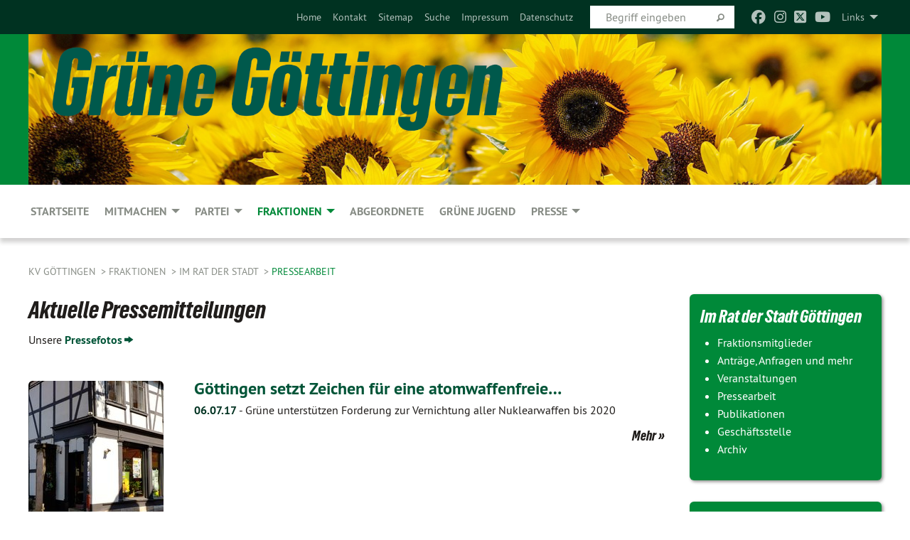

--- FILE ---
content_type: text/html; charset=utf-8
request_url: https://www.gruene-goettingen.de/fraktionen/stadtrat/presse/seite-5?no_cache=1&tx_xblog_pi1%5Bplugin%5D=0&tx_xblog_pi1%5Byear%5D=0&cHash=c98959d95561194d6fe44ac785343734
body_size: 9547
content:
<!DOCTYPE html>
<html lang="de" class="no-js">
<head>

<meta charset="utf-8">
<!-- 
	TYPO3 GRÜNE is Open Source. See @ https://typo3-gruene.de. Developed by die-netzmacher.de and verdigado eG.

	This website is powered by TYPO3 - inspiring people to share!
	TYPO3 is a free open source Content Management Framework initially created by Kasper Skaarhoj and licensed under GNU/GPL.
	TYPO3 is copyright 1998-2026 of Kasper Skaarhoj. Extensions are copyright of their respective owners.
	Information and contribution at https://typo3.org/
-->


<link rel="shortcut icon" href="/typo3conf/ext/startgreen/Resources/Public/Css/buendnis-90-die-gruenen.ico" type="image/vnd.microsoft.icon">

<meta name="generator" content="TYPO3 CMS" />
<meta name="author" content="Grüne Stadtratsfraktion" />
<meta name="description" content="Der Kreisverband Göttingen von BÜNDNIS 90/DIE GRÜNEN stellt sich vor." />
<meta name="keywords" content="GRÜNE; Ratsfraktion; Göttingen; Rat; Politik; Stadt; Kommunalpolitik; Engagement; noAfD; norassism;" />
<meta name="viewport" content="width=device-width, initial-scale=1.0" />
<meta name="twitter:card" content="summary" />

<link rel="stylesheet" type="text/css" href="/typo3temp/assets/compressed/merged-adf848e3db8a6cefcac8d6ec9b0a4900-804c1c0754dd6a29854e3a21786f4533.css?1764233028" media="all">
<link rel="stylesheet" type="text/css" href="/typo3temp/assets/compressed/2a1df348cd-bb560c40fe43101ed1242ef3cb16614e.css?1764233028" media="all">
<link rel="stylesheet" type="text/css" href="/typo3temp/assets/compressed/merged-558148a905f65ab7d53c898584accc54-403c0f46a140381ac40642f092268c3a.css?1764233038" media="all">
<link rel="stylesheet" type="text/css" href="/typo3temp/assets/compressed/merged-1ba18b692853e40a7c8bb780f22dce6d-f9e3b2d84d93f6fcf56c115a7ed9bcdd.css?1764233028" media="screen">
<link media="all" href="/typo3conf/ext/iconpack_fontawesome/Resources/Public/Vendor/fontawesome-free-6.7.2-web/css/fontawesome.min.css?1764232989" rel="stylesheet" type="text/css" >
<link media="all" href="/typo3conf/ext/iconpack_fontawesome/Resources/Public/Vendor/fontawesome-free-6.7.2-web/css/brands.min.css?1764232989" rel="stylesheet" type="text/css" >
<link media="all" href="/typo3conf/ext/iconpack/Resources/Public/Css/IconpackTransforms.min.css?1764232988" rel="stylesheet" type="text/css" >
<link media="all" href="/typo3conf/ext/iconpack_fontawesome/Resources/Public/Vendor/fontawesome-free-6.7.2-web/css/solid.min.css?1764232989" rel="stylesheet" type="text/css" >
<link media="all" href="/typo3conf/ext/iconpack_fontawesome/Resources/Public/Vendor/fontawesome-free-6.7.2-web/css/regular.min.css?1764232989" rel="stylesheet" type="text/css" >



<script src="/typo3temp/assets/compressed/merged-d3028a936c4e7d36a5e1cbd51ed41b2f-3b653be5f2e29ba660a7f65638132464.js?1764233058"></script>


<meta name="viewport" content="width=device-width, initial-scale=1.0" />
<!-- Tags added by EXT:seo_dynamic_tag -->
<title>Presse – KV Göttingen</title>

<link rel="canonical" href="https://www.gruene-goettingen.de/fraktionen/stadtrat/presse/seite-5?tx_xblog_pi1%5Bplugin%5D=0&amp;tx_xblog_pi1%5Byear%5D=0&amp;cHash=c98959d95561194d6fe44ac785343734"/>
</head>
<body id="bodyId-171618" class= "start__mixed_05_02_r layout-0 theme-2109281">
<!--[if lt IE 9]>
              <p class="browsehappy">You are using an <strong>outdated</strong> browser. Please <a href="http://browsehappy.com/">upgrade your browser</a> to improve your experience.</p>
            <![endif]-->
    <div id="startBox01" class="mixed">
  
  

    <div class="siteLineTop siteLineTopNavigation"><div class="siteLine container"><ul class="dropdown menu" data-dropdown-menu>
                    <li><a href="#">Links</a><ul class = "menu" ><li class="is-submenu-item is-dropdown-submenu-item"><a href="http://www.europeangreens.org" target="_blank" rel="noreferrer">Europäische Grüne</a></li><li class="is-submenu-item is-dropdown-submenu-item"><a href="http://www.gruene.de" target="_blank" rel="noreferrer">Grüne Bundespartei</a></li><li class="is-submenu-item is-dropdown-submenu-item"><a href="http://www.gruene-niedersachsen.de" target="_blank" rel="noreferrer">Grüne Niedersachsen</a></li><li class="is-submenu-item is-dropdown-submenu-item"><a href="http://www.fraktion.gruene-niedersachsen.de" target="_blank" rel="noreferrer">Grüne Landtagsfraktion Niedersachsen</a></li><li class="is-submenu-item is-dropdown-submenu-item"><a href="http://www.trittin.de" target="_blank" rel="noreferrer">Jürgen Trittin</a></li><li class="is-submenu-item is-dropdown-submenu-item"><a href="http://www.violavoncramon.de/" target="_blank" rel="noreferrer">Viola von Cramon</a></li></ul></li>
                </ul><div class="icons socialmedia"><a href="https://www.facebook.com/gruene.gottingen" title="Facebook" target="_blank" rel="noreferrer"><i class="fa-brands fa-facebook"></i></a><a href="https://www.instagram.com/gruenegoe/" title="Instagram" target="_blank" rel="noreferrer"><i class="fa-brands fa-instagram"></i></a><a href="https://twitter.com/gruenegoe" title="Twitter" target="_blank" rel="noreferrer"><i class="fa-brands fa-square-x-twitter"></i></a><a href="https://www.youtube.com/channel/UCcU7cpKS_YJzjW7y0vjLmmg" title="You Tube" target="_blank" rel="noreferrer"><i class="fa-brands fa-youtube"></i></a></div>
		
			
				

    <form method="post" id="siteLineTopSearch" action="/meta-navigation/top/suche?tx__%5Baction%5D=&amp;tx__%5Bcontroller%5D=&amp;cHash=38a4ce053fd5d1455e2663b88742bd32">
<div>
<input type="hidden" name="__referrer[@extension]" value="" />
<input type="hidden" name="__referrer[@controller]" value="Standard" />
<input type="hidden" name="__referrer[@action]" value="searchbox" />
<input type="hidden" name="__referrer[arguments]" value="YTowOnt9695cb50dcaf552857aeb87f82ecc585fbfd935c9" />
<input type="hidden" name="__referrer[@request]" value="{&quot;@extension&quot;:null,&quot;@controller&quot;:&quot;Standard&quot;,&quot;@action&quot;:&quot;searchbox&quot;}395d39b5d95634f04b5bced5f513e5b3bdbf4747" />
<input type="hidden" name="__trustedProperties" value="{&quot;Query&quot;:1}295f3081fd33d6e8ed77dffce813704c167e7794" />
</div>

      
      <input placeholder="Begriff eingeben" type="text" name="Query" />
			<a class="siteLineTopSearchIcon" href="#" onclick="$(this).closest('form').submit()">
				<i class="fi-magnifying-glass"></i>
			</a>
		</form>
	
			
		
	
<ul class="side-nav vertical right" role="menu"><li role="menuitem"><a href="/startseite" title="Home">Home</a></li><li role="menuitem"><a href="/meta-navigation/top/kontakt" title="Kontakt">Kontakt</a></li><li role="menuitem"><a href="/meta-navigation/top/sitemap" title="Sitemap">Sitemap</a></li><li role="menuitem"><a href="/meta-navigation/top/suche" title="Suche">Suche</a></li><li role="menuitem"><a href="/meta-navigation/top/impressum" title="Impressum">Impressum</a></li><li role="menuitem"><a href="/meta-navigation/top/datenschutz" title="Datenschutz">Datenschutz</a></li></ul>


</div></div>

<div class="header-wrapper">
  <div class="green-division image-only"><div class="green-division-content container"><!-- start.structure.header.main.default.20.20.image //--><a href="https://www.gruene-goettingen.de/startseite/"><img src="https://gruene-goettingen.de/userspace/NS/kv_goettingen/header/Website.png" id="headerimage" alt="Header image"></a></div></div>
		
        <div class="main-nav left">
  <div class="title-bar container responsive-menu-title-bar"
       data-responsive-toggle="responsive-menu"
       data-hide-for="large">
    
    <button type="button" data-toggle="responsive-menu">
      <span class="menu-icon" ></span>
    </button>
  </div>
  <nav class="top-bar container" id="responsive-menu">
    
    <ul class="vertical large-horizontal menu"
        data-responsive-menu="drilldown large-dropdown" data-parent-link="true">
      



	
		
				


		<li class="page-43240">
			



		
	<a href="/startseite">
		

		 
	



	Startseite

	</a>

	






	







				</li>
			
		
	
		
				


		<li class="page-222343">
			



		
	<a href="/mitmachen">
		

		 
	



	MITMACHEN

	</a>

	






	



				
				
	<ul class="dropdown menu">
		
			
					


		<li class="page-44935">
			



		
	<a href="/mitmachen/termine">
		

		 
	



	Termine

	</a>

	






	







					</li>
				
			
		
			
					


		<li class="page-222452">
			



		
	<a href="/infos/mitglied-werden">
		

		 
	



	Mitglied werden

	</a>

	






	







					</li>
				
			
		
			
					


		<li class="page-241399">
			



		
	<a href="/spenden-1">
		

		 
	



	Spenden

	</a>

	






	







					</li>
				
			
		
			
					


		<li class="page-231562">
			



		
	<a href="/mitmachen/anmeldung-newsletter">
		

		 
	



	Anmeldung Newsletter

	</a>

	






	







					</li>
				
			
		
			
					


		<li class="page-240712">
			



		
	<a href="/partei/arbeitsgemeinschaften">
		

		 
	



	Arbeitsgemeinschaften

	</a>

	






	







					</li>
				
			
		
			
					


		<li class="page-231633">
			



		
	<a href="/infos/jobs-praktika">
		

		 
	



	Jobs & Praktika

	</a>

	






	







					</li>
				
			
		
			
					


		<li class="page-244902">
			



		
	<a href="/mitmachen/unsere-netiquette">
		

		 
	



	Unsere Netiquette

	</a>

	






	







					</li>
				
			
		
	</ul>

				
				</li>
			
		
	
		
				


		<li class="page-232090">
			



		
	<a href="/partei">
		

		 
	



	PARTEI

	</a>

	






	



				
				
	<ul class="dropdown menu">
		
			
					


		<li class="page-43293">
			



		
	<a href="/partei/kreis">
		

		 
	



	KREIS

	</a>

	






	



				
			
				
					
					
	<ul class="dropdown menu">
		
			
					


		<li class="page-145118">
			



		
	<a href="/partei/kreis/aktuelle-meldungen">
		

		 
	



	Aktuelle Meldungen

	</a>

	






	







					</li>
				
			
		
			
					


		<li class="page-230477">
			



		
	<a href="/partei/kreis/mitglieder-des-kreisvorstandes">
		

		 
	



	Mitglieder des Kreisvorstandes

	</a>

	






	







					</li>
				
			
		
			
					


		<li class="page-202538">
			



		
	<a href="/partei/kreis/satzung">
		

		 
	



	Satzung

	</a>

	






	







					</li>
				
			
		
			
					


		<li class="page-202540">
			



		
	<a href="/partei/kreis/beitrags-und-kassenordnung">
		

		 
	



	Beitrags- und Kassenordnung

	</a>

	






	







					</li>
				
			
		
			
					


		<li class="page-228344">
			



		
	<a href="/partei/kreis/unsere-vertreterinnen-auf-landes-und-bundesebene">
		

		 
	



	Unsere Vertreter:innen auf Landes- und&hellip;
	</a>

	






	







					</li>
				
			
		
			
					


		<li class="page-240942">
			



		
	<a href="/partei/kreis/region-weser-aller-harz">
		

		 
	



	Region Weser-Aller-Harz

	</a>

	






	







					</li>
				
			
		
	</ul>

					
				
			
		
			
					


		<li class="page-43294">
			



		
	<a href="/partei/stadt">
		

		 
	



	STADT

	</a>

	






	



				
			
				
					
					
	<ul class="dropdown menu">
		
			
					


		<li class="page-145131">
			



		
	<a href="/partei/stadt/aktuelle-meldungen">
		

		 
	



	Aktuelle Meldungen

	</a>

	






	







					</li>
				
			
		
			
					


		<li class="page-231145">
			



		
	<a href="/partei/stadt/ov-goettingen">
		

		 
	



	Stadtverband Göttingen

	</a>

	






	







					</li>
				
			
		
			
					


		<li class="page-198923">
			



		
	<a href="/partei/stadt/ortsrat-weende">
		

		 
	



	Ortsrat Weende

	</a>

	






	



				
			
				
					
					
	<ul class="dropdown menu">
		
			
					


		<li class="page-200807">
			



		
	<a href="/partei/stadt/ortsrat-weende/wahlprogramm-ortsrat-2021">
		

		 
	



	Wahlprogramm Ortsrat 2021

	</a>

	






	







					</li>
				
			
		
			
					


		<li class="page-241997">
			



		
	<a href="/partei/stadt/ortsrat-weende/gruene-aktivitaeten-in-weende-/-deppoldshausen">
		

		 
	



	Grüne Aktivitäten in Weende /&hellip;
	</a>

	






	







					</li>
				
			
		
			
					


		<li class="page-230587">
			



		
	<a href="/partei/stadt/ortsrat-weende/antraege-2021-ff">
		

		 
	



	Anträge 2021 ff

	</a>

	






	







					</li>
				
			
		
			
					


		<li class="page-233848">
			



		
	<a href="/partei/stadt/ortsrat-weende/pressemitteilungen-2021-ff">
		

		 
	



	Pressemitteilungen 2021 ff

	</a>

	






	







					</li>
				
			
		
			
					


		<li class="page-200806">
			



		
	<a href="/partei/stadt/ortsrat-weende/antraege-2016-2021">
		

		 
	



	Anträge 2016 -2021

	</a>

	






	







					</li>
				
			
		
			
					


		<li class="page-200808">
			



		
	<a href="/partei/stadt/ortsrat-weende/projekte-2016-2021">
		

		 
	



	Projekte 2016-2021

	</a>

	






	







					</li>
				
			
		
	</ul>

					
				
			
		
			
					


		<li class="page-230023">
			



		
	<a href="/partei/stadt/ortsrat-grone">
		

		 
	



	Ortsrat Grone

	</a>

	






	







					</li>
				
			
		
			
					


		<li class="page-230025">
			



		
	<a href="/partei/stadt/ortsrat-elliehausen-esebeck">
		

		 
	



	Ortsrat Elliehausen-Esebeck

	</a>

	






	







					</li>
				
			
		
			
					


		<li class="page-230027">
			



		
	<a href="/partei/stadt/ortsrat-geismar">
		

		 
	



	Ortsrat Geismar

	</a>

	






	



				
			
				
					
					
	<ul class="dropdown menu">
		
			
					


		<li class="page-236313">
			



		
	<a href="/partei/stadt/ortsrat-geismar/antraege">
		

		 
	



	Anträge und Informationen

	</a>

	






	







					</li>
				
			
		
			
					


		<li class="page-236312">
			



		
	<a href="/partei/stadt/ortsrat-geismar/pressemitteilungen">
		

		 
	



	Pressemitteilungen

	</a>

	






	







					</li>
				
			
		
	</ul>

					
				
			
		
			
					


		<li class="page-230026">
			



		
	<a href="/partei/stadt/ortsrat-nikolausberg">
		

		 
	



	Ortsrat Nikolausberg

	</a>

	






	







					</li>
				
			
		
			
					


		<li class="page-230028">
			



		
	<a href="/partei/stadt/ortsrat-gross-ellershausen-hetjershausen-knutbuehren">
		

		 
	



	Ortsrat Groß&hellip;
	</a>

	






	







					</li>
				
			
		
			
					


		<li class="page-230029">
			



		
	<a href="/partei/stadt/ortsrat-herberhausen">
		

		 
	



	Ortsrat Herberhausen

	</a>

	






	







					</li>
				
			
		
	</ul>

					
				
			
		
			
					


		<li class="page-43301">
			



		
	<a href="/partei/ortsverbaende">
		

		 
	



	Ortsverbände

	</a>

	






	







					</li>
				
			
		
			
					


		<li class="page-244701">
			



		
	<a href="/partei/ortsverbaende/gruen-verbindet-1">
		

		 
	



	Grün verbindet

	</a>

	






	







					</li>
				
			
		
	</ul>

				
				</li>
			
		
	
		
				


		<li class="page-232766 active">
			



		
	<a href="/fraktionen">
		

		 
	



	FRAKTIONEN

	</a>

	






	



				
				
	<ul class="dropdown menu">
		
			
					


		<li class="page-43295">
			



		
	<a href="/fraktionen/kreistag">
		

		 
	



	KREISTAG

	</a>

	






	



				
			
				
					
					
	<ul class="dropdown menu">
		
			
					


		<li class="page-230419">
			



		
	<a href="/fraktionen/kreistag/fraktion">
		

		 
	



	Unsere Fraktion

	</a>

	






	







					</li>
				
			
		
			
					


		<li class="page-230424">
			



		
	<a href="/fraktionen/kreistag/gruppe-gruene-und-spd">
		

		 
	



	Gruppe GRÜNE und SPD

	</a>

	






	







					</li>
				
			
		
			
					


		<li class="page-44842">
			



		
	<a href="/fraktionen/kreistag/antraege-initiativen-und-positionen">
		

		 
	



	Anträge, Initiativen und Positionen

	</a>

	






	







					</li>
				
			
		
			
					


		<li class="page-145134">
			



		
	<a href="/fraktionen/kreistag/pressemitteilungen">
		

		 
	



	Pressemitteilungen

	</a>

	






	







					</li>
				
			
		
			
					


		<li class="page-61991">
			



		
	<a href="/fraktionen/kreistag/fraktionsbuero">
		

		 
	



	Fraktionsbüro

	</a>

	






	







					</li>
				
			
		
			
					


		<li class="page-174693">
			



		
	<a href="/fraktionen/kreistag/archiv">
		

		 
	



	Archiv

	</a>

	






	







					</li>
				
			
		
	</ul>

					
				
			
		
			
					


		<li class="page-43296 active">
			



		
	<a href="/fraktionen/stadtrat">
		

		 
	



	im Rat der Stadt

	</a>

	






	



				
			
				
					
					
	<ul class="dropdown menu">
		
			
					


		<li class="page-47669">
			



		
	<a href="/fraktionen/stadtrat/fraktion">
		

		 
	



	Fraktionsmitglieder

	</a>

	






	







					</li>
				
			
		
			
					


		<li class="page-45165">
			



		
	<a href="/fraktionen/stadtrat/antraege">
		

		 
	



	Anträge, Anfragen und mehr

	</a>

	






	







					</li>
				
			
		
			
					


		<li class="page-240774">
			



		
	<a href="/fraktionen/stadtrat/veranstaltungen-1">
		

		 
	



	Veranstaltungen

	</a>

	






	







					</li>
				
			
		
			
					


		<li class="page-171618 active current">
			



		
	<a href="/fraktionen/stadtrat/presse">
		

		 
	



	Pressearbeit

	</a>

	






	







					</li>
				
			
		
			
					


		<li class="page-134760">
			



		
	<a href="/fraktionen/stadtrat/positionen">
		

		 
	



	Publikationen

	</a>

	






	







					</li>
				
			
		
			
					


		<li class="page-47670">
			



		
	<a href="/fraktionen/stadtrat/geschaeftsstelle">
		

		 
	



	Geschäftsstelle

	</a>

	






	







					</li>
				
			
		
			
					


		<li class="page-240779">
			



		
	<a href="/fraktionen/stadtrat/archiv-1">
		

		 
	



	Archiv

	</a>

	






	







					</li>
				
			
		
	</ul>

					
				
			
		
	</ul>

				
				</li>
			
		
	
		
				


		<li class="page-227717">
			



		
	<a href="/personen">
		

		 
	



	Abgeordnete

	</a>

	






	







				</li>
			
		
	
		
				


		<li class="page-232875">
			



		
	<a href="https://gj-goettingen.de/" target="_blank">
		

		 
	



	Grüne Jugend

	</a>

	






	







				</li>
			
		
	
		
				


		<li class="page-232091">
			



		
	<a href="/presse">
		

		 
	



	PRESSE

	</a>

	






	



				
				
	<ul class="dropdown menu">
		
			
					


		<li class="page-233107">
			



		
	<a href="/presse/pressefotos-partei">
		

		 
	



	Pressefotos Partei

	</a>

	






	







					</li>
				
			
		
			
					


		<li class="page-233285">
			



		
	<a href="/presse/pressefotos-stadtratsfraktion">
		

		 
	



	Pressefotos Ratsfraktion

	</a>

	






	







					</li>
				
			
		
	</ul>

				
				</li>
			
		
	






    </ul>
  </nav>
</div>

			
	

	


  <div class="breadcrumbs-wrapper container">
    <ul class="menu-breadcrumb breadcrumbs breadcrumbs--left">
      
        


		<li class="page-43191 active">
		



		
	<a href="/startseite">
		

		 
	



	KV Göttingen

	</a>

	






	





</li>
      
        


		<li class="page-232766 active">
		



		
	<a href="/fraktionen">
		

		 
	



	FRAKTIONEN

	</a>

	






	





</li>
      
        


		<li class="page-43296 active">
		



		
	<a href="/fraktionen/stadtrat">
		

		 
	



	im Rat der Stadt

	</a>

	






	





</li>
      
        


		<li class="page-171618 active current">
		



		
	<a href="/fraktionen/stadtrat/presse">
		

		 
	



	Pressearbeit

	</a>

	






	





</li>
      
    </ul>
  </div>






</div>

  
	
	
  <div id="maincontent" class="maincontent container">
		<div class="row main">
			<div class="small-12 medium-8 large-9 columns maincontentmain main">
				<!--content-->
				<!--TYPO3SEARCH_begin-->
    

            <div id="c665924" class="frame frame-default frame-type-text frame-layout-0">
                
                
                    



                
                
                    
  

    
    

    
      <header>
			
        
        

	
			
				

	
			<h1 class="">
				
				Aktuelle Pressemitteilungen
			</h1>
		




			
		




        
          
    



  
        
        



      </header>
    
  

  

  




                
                

    <p>Unsere <a href="/presse/pressefotos-stadtratsfraktion" class="internal-link"><strong>Pressefotos</strong></a></p>


                
                    



                
                
                    



                
            </div>

        


    

            <div id="c872221" class="frame frame-default frame-type-list frame-layout-0">
                
                
                    



                
                
                    
  

    
    

    
  

  

  




                
                

    
        <div id="x872221" class="xBlog xBlogMain list news"><div class="row"><div class="columns small-12 col-sm-12"><div class="xBlogItem i1"><div class="row"><div class="marginal left columns small-12 medium-3 large-3 col-sm-12 col-md-3 col-lg-3"><figure><a href="/fraktionen/stadtrat/newsdarstellung-pressemitteilungen/goettingen_setzt_zeichen_fuer_eine_atomwaffenfreie_welt" class="xblog_ljchabjug"><img class="image-embed-item xblog98478" src="/userspace/_processed_/5/7/csm_Gruenes_Zentrum-2016-_12_26dbd8d76d.jpg" width="190" height="220" loading="lazy" alt="" /></a></figure></div><div class="main right columns small-12 medium-9 large-9 col-sm-12 col-md-9 col-lg-9"><h2><a href="/fraktionen/stadtrat/newsdarstellung-pressemitteilungen/goettingen_setzt_zeichen_fuer_eine_atomwaffenfreie_welt">
	Göttingen setzt Zeichen für eine atomwaffenfreie&hellip;</a></h2><p class="short"><a href="/fraktionen/stadtrat/newsdarstellung-pressemitteilungen/goettingen_setzt_zeichen_fuer_eine_atomwaffenfreie_welt"><span class="xblog-meta"><span class="datetime">06.07.17</span><span class="xblog-dash"> - </span></span>


	Grüne unterstützen Forderung zur Vernichtung aller Nuklearwaffen bis 2020

		
			
		
	



		
	</a></p><p class="details bottom"><a href="/fraktionen/stadtrat/newsdarstellung-pressemitteilungen/goettingen_setzt_zeichen_fuer_eine_atomwaffenfreie_welt" class="button small">
	
        Mehr
      
</a></p></div></div></div></div></div><div class="row"><div class="columns small-12 col-sm-12"><div class="xBlogItem i2"><div class="row"><div class="marginal left columns small-12 medium-3 large-3 col-sm-12 col-md-3 col-lg-3"><figure><a href="/fraktionen/stadtrat/newsdarstellung-pressemitteilungen/fuer_giftfreie_lebensmittel_gruene_unterstuetzen_die_europaeische_buergerinitiative_stopp_glyphosat" class="xblog_ljchabjug"><img class="image-embed-item xblog98478" src="/userspace/_processed_/8/6/csm_59148487135f5_79b8b281e8.jpg" width="190" height="220" loading="lazy" alt="" /></a></figure></div><div class="main right columns small-12 medium-9 large-9 col-sm-12 col-md-9 col-lg-9"><h2><a href="/fraktionen/stadtrat/newsdarstellung-pressemitteilungen/fuer_giftfreie_lebensmittel_gruene_unterstuetzen_die_europaeische_buergerinitiative_stopp_glyphosat">
	Für giftfreie Lebensmittel: GRÜNE unterstützen&hellip;</a></h2><p class="short"><a href="/fraktionen/stadtrat/newsdarstellung-pressemitteilungen/fuer_giftfreie_lebensmittel_gruene_unterstuetzen_die_europaeische_buergerinitiative_stopp_glyphosat"><span class="xblog-meta"><span class="datetime">11.05.17</span><span class="xblog-dash"> - </span></span>


	 Zum Start der Europäischen Bürgerinitiative ‘Stopp Glyphosat‘ erklärt Regine Drewniak, Mitglied des Stadtvorstandes von BÜNDNIS 90/DIE GRÜNEN Göttingen: „Wir vom GRÜNEN Stadtverband unterstützen die Europäische Bürgerinitiative (EBI) 'Stopp Glyphosat', die durch zahlreiche&hellip;
		
			
		
	



		
	</a></p><p class="details bottom"><a href="/fraktionen/stadtrat/newsdarstellung-pressemitteilungen/fuer_giftfreie_lebensmittel_gruene_unterstuetzen_die_europaeische_buergerinitiative_stopp_glyphosat" class="button small">
	
        Mehr
      
</a></p></div></div></div></div></div><div class="row"><div class="columns small-12 col-sm-12"><div class="xBlogItem i3"><div class="row"><div class="marginal left columns small-12 medium-3 large-3 col-sm-12 col-md-3 col-lg-3"><figure><a href="/fraktionen/stadtrat/newsdarstellung-pressemitteilungen/atomkraft_gehoert_abgeschafft" class="xblog_ljchabjug"></a></figure></div><div class="main right columns small-12 medium-9 large-9 col-sm-12 col-md-9 col-lg-9"><h2><a href="/fraktionen/stadtrat/newsdarstellung-pressemitteilungen/atomkraft_gehoert_abgeschafft">
	„Atomkraft gehört abgeschafft!“
</a></h2><p class="short"><a href="/fraktionen/stadtrat/newsdarstellung-pressemitteilungen/atomkraft_gehoert_abgeschafft"><span class="xblog-meta"><span class="datetime">26.04.17</span><span class="xblog-dash"> - </span></span>


	GRÜNE in Göttingen fordern schnellstmöglichen und konsequenten Atomausstieg 

		
			
		
	



		
	</a></p><p class="details bottom"><a href="/fraktionen/stadtrat/newsdarstellung-pressemitteilungen/atomkraft_gehoert_abgeschafft" class="button small">
	
        Mehr
      
</a></p></div></div></div></div></div><div class="row"><div class="columns small-12 col-sm-12"><div class="xBlogItem i4"><div class="row"><div class="marginal left columns small-12 medium-3 large-3 col-sm-12 col-md-3 col-lg-3"><figure><a href="/fraktionen/stadtrat/newsdarstellung-pressemitteilungen/gruene_fordern_sozialplan_fuer_betroffene_der_gt_druckereischliessung" class="xblog_ljchabjug"><img class="image-embed-item xblog98478" src="/userspace/_processed_/d/7/csm_Goettingen-2016-City-Problem_9c833da8d4.jpg" width="190" height="220" loading="lazy" alt="" /></a></figure></div><div class="main right columns small-12 medium-9 large-9 col-sm-12 col-md-9 col-lg-9"><h2><a href="/fraktionen/stadtrat/newsdarstellung-pressemitteilungen/gruene_fordern_sozialplan_fuer_betroffene_der_gt_druckereischliessung">
	GRÜNE fordern Sozialplan für Betroffene der&hellip;</a></h2><p class="short"><a href="/fraktionen/stadtrat/newsdarstellung-pressemitteilungen/gruene_fordern_sozialplan_fuer_betroffene_der_gt_druckereischliessung"><span class="xblog-meta"><span class="datetime">31.03.17</span><span class="xblog-dash"> - </span></span>


	Die GRÜNEN aus Stadtratsfraktion und Stadtvorstand bedauern die Schließung des Druckzentrums des Göttinger Tageblattes und sehen die Madsack Mediengruppe in der Verantwortung für die sozialverträgliche Umsetzung. 
„Die Madsack Mediengruppe ist jetzt in der Verantwortung, für&hellip;
		
			
		
	



		
	</a></p><p class="details bottom"><a href="/fraktionen/stadtrat/newsdarstellung-pressemitteilungen/gruene_fordern_sozialplan_fuer_betroffene_der_gt_druckereischliessung" class="button small">
	
        Mehr
      
</a></p></div></div></div></div></div><div class="row"><div class="columns small-12 col-sm-12"><div class="xBlogItem i5"><div class="row"><div class="marginal left columns small-12 medium-3 large-3 col-sm-12 col-md-3 col-lg-3"><figure><a href="/fraktionen/stadtrat/newsdarstellung-pressemitteilungen/gruene_frauen_zeigen_gesicht-1" class="xblog_ljchabjug"><img class="image-embed-item xblog98478" src="/userspace/_processed_/c/7/csm_Aktion_01_036a82224e.jpg" width="190" height="220" loading="lazy" alt="" /></a></figure></div><div class="main right columns small-12 medium-9 large-9 col-sm-12 col-md-9 col-lg-9"><h2><a href="/fraktionen/stadtrat/newsdarstellung-pressemitteilungen/gruene_frauen_zeigen_gesicht-1">
	GRÜNE Frauen zeigen Gesicht 
</a></h2><p class="short"><a href="/fraktionen/stadtrat/newsdarstellung-pressemitteilungen/gruene_frauen_zeigen_gesicht-1"><span class="xblog-meta"><span class="datetime">07.03.17</span><span class="xblog-dash"> - </span></span>


	Aktionsreihe zeigt Töchter Göttingens

		
			
		
	



		
	</a></p><p class="details bottom"><a href="/fraktionen/stadtrat/newsdarstellung-pressemitteilungen/gruene_frauen_zeigen_gesicht-1" class="button small">
	
        Mehr
      
</a></p></div></div></div></div></div><div class="row"><div class="columns small-12 col-sm-12"><div class="xBlogItem i6"><div class="row"><div class="marginal left columns small-12 medium-3 large-3 col-sm-12 col-md-3 col-lg-3"><figure><a href="/fraktionen/stadtrat/newsdarstellung-pressemitteilungen/gruener_erfolg-3" class="xblog_ljchabjug"><img class="image-embed-item xblog98478" src="/userspace/_processed_/8/6/csm_Goettingen-2016-Weender-Landstr002_01_b5e381b997.jpg" width="190" height="220" loading="lazy" alt="" /></a></figure></div><div class="main right columns small-12 medium-9 large-9 col-sm-12 col-md-9 col-lg-9"><h2><a href="/fraktionen/stadtrat/newsdarstellung-pressemitteilungen/gruener_erfolg-3">
	GRÜNER Erfolg
</a></h2><p class="short"><a href="/fraktionen/stadtrat/newsdarstellung-pressemitteilungen/gruener_erfolg-3"><span class="xblog-meta"><span class="datetime">23.02.17</span><span class="xblog-dash"> - </span></span>


	 Kommunen dürfen künftig Satzungen gegen Zweckentfremdung beschließen 

		
			
		
	



		
	</a></p><p class="details bottom"><a href="/fraktionen/stadtrat/newsdarstellung-pressemitteilungen/gruener_erfolg-3" class="button small">
	
        Mehr
      
</a></p></div></div></div></div></div><div class="row"><div class="columns small-12 col-sm-12"><div class="xBlogItem i7"><div class="row"><div class="marginal left columns small-12 medium-3 large-3 col-sm-12 col-md-3 col-lg-3"><figure><a href="/fraktionen/stadtrat/newsdarstellung-pressemitteilungen/gruene_gehen_mit_modernisierung_der_mobilitaet_in_den_wahlkampf" class="xblog_ljchabjug"><img class="image-embed-item xblog98478" src="/userspace/_processed_/1/1/csm_PM_Klimaschutztage_f57bc36636.png" width="190" height="220" loading="lazy" alt="" /></a></figure></div><div class="main right columns small-12 medium-9 large-9 col-sm-12 col-md-9 col-lg-9"><h2><a href="/fraktionen/stadtrat/newsdarstellung-pressemitteilungen/gruene_gehen_mit_modernisierung_der_mobilitaet_in_den_wahlkampf">
	Grüne gehen mit Modernisierung der  Mobilität in&hellip;</a></h2><p class="short"><a href="/fraktionen/stadtrat/newsdarstellung-pressemitteilungen/gruene_gehen_mit_modernisierung_der_mobilitaet_in_den_wahlkampf"><span class="xblog-meta"><span class="datetime">15.04.16</span><span class="xblog-dash"> - </span></span>


	Die Gr&uuml;nen in G&ouml;ttingen nehmen die G&ouml;ttinger Klimaschutztage zum Anlass, um die Notwendigkeit des Klimaschutzes vor Ort zu betonen. Sie w&uuml;rden insbesondere an die hohe Bedeutung der deutschen Energiewende erinnern.
"Als Gr&uuml;ne werden wir nicht nur den bundesweiten Kohleausstieg&hellip;
		
			
		
	



		
	</a></p><p class="details bottom"><a href="/fraktionen/stadtrat/newsdarstellung-pressemitteilungen/gruene_gehen_mit_modernisierung_der_mobilitaet_in_den_wahlkampf" class="button small">
	
        Mehr
      
</a></p></div></div></div></div></div><div class="row"><div class="columns small-12 col-sm-12"><div class="xBlogItem i8"><div class="row"><div class="marginal left columns small-12 medium-3 large-3 col-sm-12 col-md-3 col-lg-3"><figure><a href="/fraktionen/stadtrat/newsdarstellung-pressemitteilungen/fraktionen_und_gruppe_im_rat_fordern_sofortprogramm_fuer_fluechtlinge" class="xblog_ljchabjug"><img class="image-embed-item xblog98478" src="/userspace/_processed_/f/5/csm_News-Stadtratsfraktion_38_7761099502.jpg" width="190" height="220" loading="lazy" alt="" /></a></figure></div><div class="main right columns small-12 medium-9 large-9 col-sm-12 col-md-9 col-lg-9"><h2><a href="/fraktionen/stadtrat/newsdarstellung-pressemitteilungen/fraktionen_und_gruppe_im_rat_fordern_sofortprogramm_fuer_fluechtlinge">
	Fraktionen und Gruppe im Rat fordern&hellip;</a></h2><p class="short"><a href="/fraktionen/stadtrat/newsdarstellung-pressemitteilungen/fraktionen_und_gruppe_im_rat_fordern_sofortprogramm_fuer_fluechtlinge"><span class="xblog-meta"><span class="datetime">21.09.15</span><span class="xblog-dash"> - </span></span>


	Dringlichkeitsantrag im Sozialausschuss am 22. September 2015

		
			
		
	



		
	</a></p><p class="details bottom"><a href="/fraktionen/stadtrat/newsdarstellung-pressemitteilungen/fraktionen_und_gruppe_im_rat_fordern_sofortprogramm_fuer_fluechtlinge" class="button small">
	
        Mehr
      
</a></p></div></div></div></div></div><div class="row"><div class="columns small-12 col-sm-12"><div class="xBlogItem i9"><div class="row"><div class="marginal left columns small-12 medium-3 large-3 col-sm-12 col-md-3 col-lg-3"><figure><a href="/fraktionen/stadtrat/newsdarstellung-pressemitteilungen/kreishandwerkerschaft_pfeift_auf_frauen" class="xblog_ljchabjug"></a></figure></div><div class="main right columns small-12 medium-9 large-9 col-sm-12 col-md-9 col-lg-9"><h2><a href="/fraktionen/stadtrat/newsdarstellung-pressemitteilungen/kreishandwerkerschaft_pfeift_auf_frauen">
	Kreishandwerkerschaft pfeift auf Frauen
</a></h2><p class="short"><a href="/fraktionen/stadtrat/newsdarstellung-pressemitteilungen/kreishandwerkerschaft_pfeift_auf_frauen"><span class="xblog-meta"><span class="datetime">29.06.15</span><span class="xblog-dash"> - </span></span>


	GRÜNE schlagen Kampagne für den Zornigen Kaktus vor

		
			
		
	



		
	</a></p><p class="details bottom"><a href="/fraktionen/stadtrat/newsdarstellung-pressemitteilungen/kreishandwerkerschaft_pfeift_auf_frauen" class="button small">
	
        Mehr
      
</a></p></div></div></div></div></div><div class="row"><div class="columns small-12 col-sm-12"><div class="xBlogItem i10"><div class="row"><div class="marginal left columns small-12 medium-3 large-3 col-sm-12 col-md-3 col-lg-3"><figure><a href="/fraktionen/stadtrat/newsdarstellung-pressemitteilungen/elektromobilitaet_in_goettingen_voranbringen" class="xblog_ljchabjug"><img class="image-embed-item xblog98478" src="/userspace/_processed_/1/8/csm_Maria_Gerl-PleinStartseite_3868af50c1.jpg" width="190" height="220" loading="lazy" alt="" /></a></figure></div><div class="main right columns small-12 medium-9 large-9 col-sm-12 col-md-9 col-lg-9"><h2><a href="/fraktionen/stadtrat/newsdarstellung-pressemitteilungen/elektromobilitaet_in_goettingen_voranbringen">
	Maria Gerl-Plein neu im Vorstand der GRÜNEN&hellip;</a></h2><p class="short"><a href="/fraktionen/stadtrat/newsdarstellung-pressemitteilungen/elektromobilitaet_in_goettingen_voranbringen"><span class="xblog-meta"><span class="datetime">18.02.15</span><span class="xblog-dash"> - </span></span>


	Am vergangenen Mittwoch wurde Maria Gerl-Plein in der Sitzung der GRÜNEN Fraktion im Rat der Stadt Göttingen einstimmig bei einer Enthaltung in den Fraktionsvorstand gewählt. Damit folgte die Fraktion dem Vorschlag der frauenpolitischen Sprecherin Rahima Valena, die sie als&hellip;
		
			
		
	



		
	</a></p><p class="details bottom"><a href="/fraktionen/stadtrat/newsdarstellung-pressemitteilungen/elektromobilitaet_in_goettingen_voranbringen" class="button small">
	
        Mehr
      
</a></p></div></div></div></div></div><div class="row"><div class="columns small-12 col-sm-12"><div class="xBlogItem i11"><div class="row"><div class="marginal left columns small-12 medium-3 large-3 col-sm-12 col-md-3 col-lg-3"><figure><a href="/fraktionen/stadtrat/newsdarstellung-pressemitteilungen/entschlossene_energiewende_in_der_region_trotz_katastrophaler_bundespolitik" class="xblog_ljchabjug"><img class="image-embed-item xblog98478" title="Thomas Weber, Stefan Wenzel, Siegfried Lieske und sabine Morgenroth" alt="Thomas Weber, Stefan Wenzel, Siegfried Lieske und sabine Morgenroth" src="/userspace/_processed_/3/b/csm_2014-EAM-SRFIMG_9119_463252cb2a.jpg" width="190" height="220" loading="lazy" /></a></figure></div><div class="main right columns small-12 medium-9 large-9 col-sm-12 col-md-9 col-lg-9"><h2><a href="/fraktionen/stadtrat/newsdarstellung-pressemitteilungen/entschlossene_energiewende_in_der_region_trotz_katastrophaler_bundespolitik">
	Entschlossene Energiewende in der Region trotz&hellip;</a></h2><p class="short"><a href="/fraktionen/stadtrat/newsdarstellung-pressemitteilungen/entschlossene_energiewende_in_der_region_trotz_katastrophaler_bundespolitik"><span class="xblog-meta"><span class="datetime">05.05.14</span><span class="xblog-dash"> - </span></span>


	GRÜNE werten EAM-Rekommunalisierung als Erfolg
„Die Veranstaltung hat gezeigt, dass die neue kommunale EAM im Gegensatz zur EON Mitte nicht mehr Bremsklotz sondern eine wichtige treibende Kraft für die Energiewende in der Region sein wird.“
Dieses Fazit zieht Sabine&hellip;
		
			
		
	



		
	</a></p><p class="details bottom"><a href="/fraktionen/stadtrat/newsdarstellung-pressemitteilungen/entschlossene_energiewende_in_der_region_trotz_katastrophaler_bundespolitik" class="button small">
	
        Mehr
      
</a></p></div></div></div></div></div><div class="row"><div class="columns small-12 col-sm-12"><div class="xBlogItem i12"><div class="row"><div class="marginal left columns small-12 medium-3 large-3 col-sm-12 col-md-3 col-lg-3"><figure><a href="/fraktionen/stadtrat/newsdarstellung-pressemitteilungen/default-f64ac63bf5" class="xblog_ljchabjug"></a></figure></div><div class="main right columns small-12 medium-9 large-9 col-sm-12 col-md-9 col-lg-9"><p class="short"><a href="/fraktionen/stadtrat/newsdarstellung-pressemitteilungen/default-f64ac63bf5"><span class="xblog-meta"><span class="datetime">01.01.70</span><span class="xblog-dash"> - </span></span>


	Im Nachgang zu unserer Veranstaltung im November 2025 zur Wärmewende hat die Grüne Fraktion im Rat der Stadt Göttingen ein Infoblatt veröffentlicht. Darin beleuchten wir die Wärmewende als eine der zentralen ökologischen und sozialen Herausforderungen unserer Zeit: Bezahlbare,&hellip;
		
			
		
	



		
	</a></p><p class="details bottom"><a href="/fraktionen/stadtrat/newsdarstellung-pressemitteilungen/default-f64ac63bf5" class="button small">
	
        Mehr
      
</a></p></div></div></div></div></div></div><div class="columns col-sm-12 xBlogPaging bottom"><ul class="pagination text-center"><li><a href="/fraktionen/stadtrat/presse">&lt;&lt;</a></li><li><a href="/fraktionen/stadtrat/presse/seite-4">&lt;</a></li><li><a href="/fraktionen/stadtrat/presse">1</a></li><li><a href="/fraktionen/stadtrat/presse/seite-1">2</a></li><li><a href="/fraktionen/stadtrat/presse/seite-2">3</a></li><li><a href="/fraktionen/stadtrat/presse/seite-3">4</a></li><li><a href="/fraktionen/stadtrat/presse/seite-4">5</a></li><li class="current"><a href="/fraktionen/stadtrat/presse/seite-5">6</a></li><li class="unavailable"><a>&gt;</a></li><li class="unavailable"><a>&gt;&gt;</a></li></ul></div>

    


                
                    



                
                
                    



                
            </div>

        

<!--TYPO3SEARCH_end-->
				<!--/content-->
			</div>
			<div class="small-12 medium-4 large-3 columns maincontentright right">
				<!--TYPO3SEARCH_begin-->
    

            <div id="c933490" class="frame frame-default frame-type-menu_subpages frame-layout-0">
                
                
                    



                
                
                    
  

    
    
        
      

    
      <header>
			
        
          
    



  
        
        

	
			
				

	
			<h1 class="">
				
				Im Rat der Stadt Göttingen
			</h1>
		




			
		




        
        



      </header>
    
  

  

  




                
                

    
        <ul>
            
                <li>
                    <a href="/fraktionen/stadtrat/fraktion" title="Fraktionsmitglieder">
                        <span>Fraktionsmitglieder</span>
                    </a>
                </li>
            
                <li>
                    <a href="/fraktionen/stadtrat/antraege" title="Anträge, Anfragen und mehr">
                        <span>Anträge, Anfragen und mehr</span>
                    </a>
                </li>
            
                <li>
                    <a href="/fraktionen/stadtrat/veranstaltungen-1" title="Veranstaltungen">
                        <span>Veranstaltungen</span>
                    </a>
                </li>
            
                <li>
                    <a href="/fraktionen/stadtrat/presse" title="Pressearbeit">
                        <span>Pressearbeit</span>
                    </a>
                </li>
            
                <li>
                    <a href="/fraktionen/stadtrat/positionen" title="Publikationen">
                        <span>Publikationen</span>
                    </a>
                </li>
            
                <li>
                    <a href="/fraktionen/stadtrat/geschaeftsstelle" title="Geschäftsstelle">
                        <span>Geschäftsstelle</span>
                    </a>
                </li>
            
                <li>
                    <a href="/fraktionen/stadtrat/archiv-1" title="Archiv">
                        <span>Archiv</span>
                    </a>
                </li>
            
        </ul>
    


                
                    



                
                
                    



                
            </div>

        


    

            <div id="c849234" class="frame frame-default frame-type-text frame-layout-0">
                
                
                    



                
                
                    
  

    
    
        
      

    
  

  

  




                
                

    <p><strong>BÜNDNIS 90/DIE GRÜNEN<br> im Rat der Stadt Göttingen</strong></p>
<p>Neues Rathaus&nbsp;<br> Raum 410<br> Hiroshimaplatz 1-4&nbsp;<br> 37083 Göttingen<br> <a href="javascript:linkTo_UnCryptMailto(%27jxfiql7dorbkboxqpcoxhqflkXdlbqqfkdbk%2Bab%27);" title="Sende Mail" class="mail">grueneratsfraktion@<span style="display:none;">remove-this.</span>goettingen.de</a></p>
<h2><strong>Gesch</strong><strong>äftsführung&nbsp;</strong></h2>
<p><strong>Aila Gunkel</strong><br> <a href="tel:+495514002784">0551 400 2784</a>&nbsp;&nbsp;<br> <a href="tel:+4915563256573">0155 6325 6573</a><br> <a href="javascript:linkTo_UnCryptMailto(%27jxfiql7xf%2BdrkhbiXdlbqqfkdbk%2Bab%27);" title="Sende Mail" class="mail">ai.gunkel@<span style="display:none;">remove-this.</span>goettingen.de</a>&nbsp;</p>
<p><strong>Johanna Kreiß</strong><br> <a href="tel:+495514002785">0551 400 2785</a> &nbsp;<br> <a href="tel:+4915116173089">0151 1617 3089</a><br> <a href="javascript:linkTo_UnCryptMailto(%27jxfiql7g%2BhobfppXdlbqqfkdbk%2Bab%27);" title="Sende Mail" class="mail">j.kreiss@<span style="display:none;">remove-this.</span>goettingen.de</a>&nbsp;</p>
<h2><strong><a href="https://www.instagram.com/gruenegoe" title="Link öffnen" target="_blank" class="external-link-new-window" rel="noreferrer"><strong>Social Media</strong></a></strong></h2>
<p><strong>Anna-Luise Lehmann</strong><br> <a href="javascript:linkTo_UnCryptMailto(%27jxfiql7lbccbkqifzehbfqpxoybfq%2BpocXdorbkb%3Adlbqqfkdbk%2Bab%27);" title="Sende Mail" class="mail">oeffentlichkeitsarbeit.srf@<span style="display:none;">remove-this.</span>gruene-goettingen.de</a></p>


                
                    



                
                
                    



                
            </div>

        

<!--TYPO3SEARCH_end--><!-- bundescontent start -->
    

            <div id="c886386" class="frame frame-default frame-type-list frame-layout-0">
                
                
                    



                
                
                    
  

    
    
        
      

    
      <header>
			
        
          
    



  
        
        

	
			
				

	
			<h1 class="">
				
				GRUENE.DE News
			</h1>
		




			
		




        
        



      </header>
    
  

  

  




                
                

    
        <div class="tx-rssdisplay">
	
	<h2>
		<a href="" target='_blank'>Neues</a>
	</h2>

	<ul class="tx-rssdisplay-list">
		
			<li class="tx-rssdisplay-item">
				<span class="tx-rssdisplay-item-title">
					
							<a href="https://www.gruene.de/artikel/wir-haben-es-satt-schwarz-rot-macht-politik-fuer-agrarkonzerne">
								Wir haben es satt: Schwarz-Rot macht Politik für Agrarkonzerne
							</a>
						
				</span>
				<p class="tx-rssdisplay-item-description">
					
						Die Verlierer der Landwirtschaftspolitik von Agrarminister Alois Rainer sind kleinere Landwirtschaftsbetriebe, aber auch wir als&nbsp;[...]
				</p>
			</li>
		
			<li class="tx-rssdisplay-item">
				<span class="tx-rssdisplay-item-title">
					
							<a href="https://www.gruene.de/artikel/baden-wuerttemberg-stabil-in-bewegten-zeiten">
								Baden-Württemberg: Stabil in bewegten Zeiten
							</a>
						
				</span>
				<p class="tx-rssdisplay-item-description">
					
						Am 8. März wählt Baden-Württemberg einen neuen Landtag. Als Nachfolger von Winfried Kretschmann als Ministerpräsidenten von Baden-Württemberg&nbsp;[...]
				</p>
			</li>
		
			<li class="tx-rssdisplay-item">
				<span class="tx-rssdisplay-item-title">
					
							<a href="https://www.gruene.de/artikel/angriff-auf-venezuela-erneuerbare-energien-machen-die-welt-sicherer">
								Angriff auf Venezuela: Erneuerbare Energien machen die Welt sicherer
							</a>
						
				</span>
				<p class="tx-rssdisplay-item-description">
					
						Was in Venezuela passiert, zeigt: Die noch immer weltweit hohe Abhängigkeit von fossilen Energieträgern ist ein globales Sicherheitsrisiko.&nbsp;[...]
				</p>
			</li>
		
	</ul>

</div>
    


                
                    



                
                
                    



                
            </div>

        


    

            <div id="c481229" class="frame frame-default frame-type-image frame-layout-0">
                
                
                    



                
                
                    
  

    
    
        
      

    
  

  

  




                
                

    <div class="ce-image ce-center ce-above">
        
	
		 
		
				 
					
		<div class="xBlog8273123 ce-gallery" data-ce-columns="1" data-ce-images="1">
			
				<div class="ce-outer">
					<div class="ce-inner">
      
						
							<div class="ce-row">
								
									
										
												<div class="ce-column">
	

    


<figure>
  
      <a href="https://www.gruene.de/mitglied-werden" target="_blank" rel="noreferrer">
        






<img class="image-embed-item xblog_faFJGizt" alt="Partei ergreifen. Jetzt Mitgliedsantrag ausfüllen" src="/userspace/BV/BGS_Redaktion/Banner_2023/Banner_ParteiErgreifen_340x400px_96dpi.jpg" width="453" height="533" loading="lazy" />



      </a>
    
  







  <figcaption class="image-caption xblog@98rzohfc">
     
  </figcaption>




</figure>

	


</div>

											
									
								
							</div>
						
			
					</div>
				</div>
			
		</div>
	


    </div>


                
                    



                
                
                    



                
            </div>

        

<!-- bundescontent end -->
			</div>
		</div>
  </div>

  <footer>
  <div class="footer-main container">
    <div class="align-center"><p class="addressline">BÜNDNIS 90/DIE GRÜNEN Keisverband Göttingen | Wendenstr. 5, 37073 | <a href="javascript:linkTo_UnCryptMailto(%27jxfiql7fkclXdorbkb%3Adlbqqfkdbk%2Bab%27);">info@<span style="display:none;">remove-this.</span>gruene-goettingen.de</a></p></div>
    
  </div>
</footer>

  

</div>
<script src="/typo3temp/assets/compressed/merged-b80a18fbc0541a05b9d36340a09252e6-2680dd3a0a52b0d5575a62a71870b108.js?1764233028"></script>
<script src="/typo3temp/assets/compressed/merged-335ce581f76bba205dd6bbaeb10e1eef-ea7b685c7054de105189aecfbb356224.js?1764233028"></script>


</body>
</html>